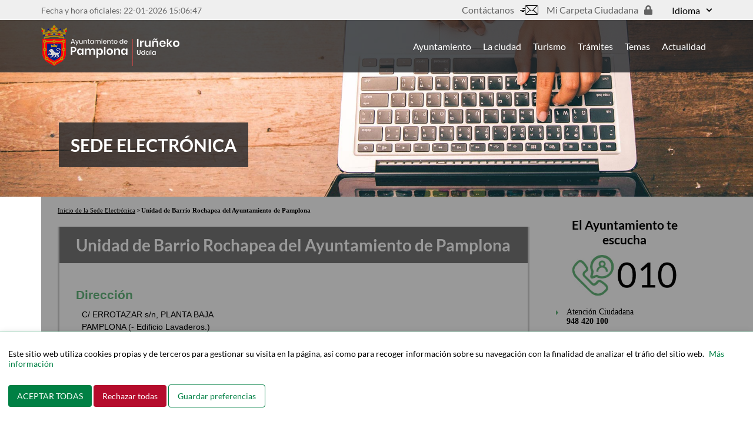

--- FILE ---
content_type: text/html; charset=utf-8
request_url: https://sedeelectronica.pamplona.es/FichaTramite.aspx?id=20-40211
body_size: 26166
content:

<!DOCTYPE html>


<html lang="es" xml:lang="es" xmlns="http://www.w3.org/1999/xhtml">

<head>



        <!-- Global site tag (gtag.js) - Google Analytics -->
	<script async src="https://www.googletagmanager.com/gtag/js?id=G-PVVXNED44Z"></script>


    <title>Sede Electrónica - Ayuntamiento de Pamplona - Unidad de Barrio Rochapea del Ayuntamiento de Pamplona</title>

    <meta charset="UTF-8" />
    <!--[if lt IE 9]>
            <script src="https://oss.maxcdn.com/libs/html5shiv/3.7.0/html5shiv.js"></script>
        <![endif]-->
    <meta name="viewport" content="width=device-width, initial-scale=1" />
    <meta name="keywords" content="Trámites, municipales, no municipales, ventanilla, ayuntamiento on line, Ayuntamiento de Pamplona" />
    <meta name="description" content="Página principal de trámites del Ayuntamiento de Pamplona" />
    <meta name="Language" content="es" />
    <meta name="Author" content="Ayuntamiento de Pamplona" />
    <meta name="Robots" content="all" />
    <script src="js/Asistente.js?ver=1.5"></script>
    <!-- Hoja de estilo para impresion -->
    <style media="print">
        @import url( estilos/carpetaCiudadano_impresion.css );
    </style>
    <!-- Hoja de estilos general -->
    <link href="estilos/SedeElectronica.css?ver=1.17" rel="stylesheet" />
    
    <link rel="stylesheet" href="https://use.fontawesome.com/releases/v5.7.1/css/all.css" integrity="sha384-fnmOCqbTlWIlj8LyTjo7mOUStjsKC4pOpQbqyi7RrhN7udi9RwhKkMHpvLbHG9Sr" crossorigin="anonymous">
    <link href="font-awesome/css/font-awesome.min.css" rel="stylesheet" />
    <link href="estilos/cookies.css?ver=2.0" rel="stylesheet" />
    <link href="estilos/clearfix.css" rel="stylesheet" />
    <link href="estilos/icomoon.css" rel="stylesheet" />
    <link href="estilos/bootstrap-grid.min.css" rel="stylesheet" />
    <link href="estilos/cssPamplona.css?ver=1.5" rel="stylesheet" />
    <link href="estilos/form-components.css?ver=2.0" rel="stylesheet" />


    <!-- Hacks y Bugs Explorer - Versiones 6 e inferiores - Windows -->
    <!--[if lte IE 6]>
			<link rel="stylesheet" href="estilos/SedeElectronica_ie6win.css" media="screen" />
		<![endif]-->
    <!--[if IE 6]>
			<link rel="stylesheet" href="estilos/ie6.css" media="screen" />
		<![endif]-->
    <!--[if IE]>
			<link rel="stylesheet" href="estilos/ie.css" media="screen" />
		<![endif]-->
    <!--[if IE 8]>
			<link rel="stylesheet" href="estilos/ie8.css" media="screen" />
		<![endif]-->
    <link type="image/x-icon" href="img/favicon.ico" rel="shortcut icon" />
    <script src="js/jscalendar/calendar.js"></script>
    <script src="js/jscalendar/lang/calendar-es.js"></script>
    <script src="js/jscalendar/calendar-setup.js"></script>
    <script src="js/form-components.js?ver=1.0" type="module"></script>
    <style media="screen">
        @import url(js/jscalendar/calendar-sede.css);
    </style>
    <script>
        var idioma=1;
			
        var sHoras=15;
        var sMinutos=06;
        var sSegundos=44;
        setTimeout("actualizarHora()",1000);
        
    </script>
    <script src="js/Buscador.js?ver=1.1"></script>
    
    <script>
        ComprobarScript();
    </script>
    
</head>
<body>
    <a href="#main-content" class="Escondido">
    Pasar al contenido principal
    </a>
    <header id="header" class="main-header" >
		<div class="topHeader" id="topHeader">
			<div class="container">
				<div class="row">
					<div class="col col-sm-12">
						<div class="region region-header-top">
                            <div id="fecha">Fecha y hora oficiales: 22-01-2026 <span id="HoraOficial">15:06:44</span></div>
                            <div class="row align-items-center">
                                <div class="col-auto">
							    <nav aria-label="Menu de Herramientas" id="block-ayuntamiento-theme-tools">

								    <ul class="menu menu--tools nav">
									    <li class="first">
										    <a href="https://www.pamplona.es/ayuntamiento/atencion-ciudadana" title="https://www.pamplona.es/ayuntamiento/atencion-ciudadana"><em class="fa icon-contactanos1" aria-hidden="true"></em> Contáctanos</a>
									    </li>
									    <li class="last">
										    <a class="carpeta-ciudadana" href="https://sedeelectronica.pamplona.es/CARPETACIUDADANA/login.aspx?Idioma=1" rel="noopener noreferrer" title="Acceso a la Carpeta Ciudadana; se abre en ventana nueva; es necesario un certificado digital."><em class="fas fa-lock" aria-hidden="true"></em> Mi Carpeta Ciudadana</a>
									    </li>
								    </ul>

							    </nav>
                                </div>
                                <div class="col-auto">
							    <section class="language-switcher-language-url block block-language block-language-blocklanguage-interface clearfix" id="block-alternadordeidioma" aria-label="Menu de Idomas" role="navigation">

								    <div class="dropdown">

									    <button class="dropdown-toggle fuente"  id="dropdownMenuButton" data-toggle="dropdown" aria-haspopup="true" aria-expanded="false" >
										    Idioma <span class="fas fa-caret-down"></span>
									    </button>

									    <ul class="dropdown-menu" aria-labelledby="dropdownMenuButton">
										    <li class="dropdown-item is-active">
											    <a href="?idioma=1" class="language-link is-active" lang="es" hreflang="es">Castellano</a>
										    </li>
										    <li class="dropdown-item ">
											    <a href="?idioma=2" class="language-link" lang="eu" hreflang="eu">Euskara</a>
										    </li>
									    </ul>

								    </div>
							    </section>
                                </div>
                            </div>
						</div>

					</div>
				</div>
			</div>
		</div>

		<div class="bottomHeader" id="bottomHeader">
			<div class="container">
				<div class="row">
					<div class="col col-sm-12">
						<div class="region region-header-bottom">
                            <div class="col">
                                <div class="row align-items-center">
                                    
                                        <a class="logo navbar-btn pull-left d-block d-lg-inline-block" href="https://www.pamplona.es/" title="Inicio" rel="home">
								            <img src="./img/logo_pamplona_600.png" alt="Logotipo del Ayuntamiento de Pamplona." />
							            </a>
                                    
							                                
                                </div>
                            </div>
							<nav id="block-ayuntamiento-theme-main-menu" aria-label="Menu principal" class="navbar navbar-expand-lg">

								<span id="responsivemenuButton" class="navbar-toggler visible-xs d-lg-none navbar-open" data-toggle="collapse" data-target="#responsivemenu" aria-controls="responsivemenu" aria-expanded="false" aria-label="Toggle navigation">
									<um class="fas fa-bars blanco"></um>
								</span>

								<div class="navbar-collapse collapse" id="responsivemenu">

									<span class="navbar-toggler visible-xs d-lg-none navbar-close" data-toggle="collapse" data-target="#responsivemenu" aria-controls="responsivemenu" aria-expanded="false" aria-label="Toggle navigation">
										<um class="fas fa-times"></um>
									</span>

									<ul class="menu menu--main nav navbar-nav">
										<li>
											<a href="https://www.pamplona.es/ayuntamiento">Ayuntamiento</a>
										</li>
										<li>
											<a href="https://www.pamplona.es/la-ciudad">La ciudad</a>
										</li>

										<li>
											<a href="https://xn--visitpamplonairua-uxb.com/">Turismo</a>
										</li>
                                        
                                            <li>
											    <a href="https://sedeelectronica.pamplona.es/inicio.aspx?idioma=1">Trámites</a>
										    </li>
										    <li>
											    <a href="https://www.pamplona.es/temas">Temas</a>
										    </li>                                        
										    <li>
											    <a href="https://www.pamplona.es/actualidad">Actualidad</a>
										    </li>
                                        
									</ul>
								</div>
							</nav>
						</div>
						
					</div>
				</div>
			</div>
		</div>

	</header>

	
    <div class="presentacion">
        <div class="container">
            <a href="https://sedeelectronica.pamplona.es/inicio.aspx?idioma=1" class="d-block titulo-sede">
                <h1>Sede Electrónica</h1>
            </a>                   
        </div>        
    </div>

    <!-- <div id="contenedor"> -->
    <div class="container">
        <!--//BLOQUE COOKIES-->
         <div id="iam-cookie-control-modal-backdrop" class=""></div>
        <div id="barraaceptacion">
            <div class="inner">
                <p>Este sitio web utiliza cookies propias y de terceros para gestionar su visita en la página, así como para recoger información sobre su navegación con la finalidad de analizar el tráfio del sitio web. <a class="info" href="informacion.aspx?idInfo=2104">Más información</a></p>              
                
                <div id="popup-buttons" >
                    <button class="agree" onclick="acceptCookies()">ACEPTAR TODAS</button>
                    <button class="reject" onclick="rejectCookies()">Rechazar todas</button>
                    <button class="config" onclick="configureCookies()">Guardar preferencias</button>
                </div>
            </div>

            <div id="cookie-settings">
                <div>
                    <h2>Configuración de cookies</h2>
                    <p>Seleccione qué tipos de cookies deseas permitir:</p>
                    <label><input type="checkbox" disabled checked> Cookies necesarias para el funcionamiento del sitio web (siempre activas)</label><br>
                    <label><input type="checkbox" id="analytics-cookies"> Cookies analíticas que ayudan a comprender como interactúan los visitantes con las páginas web reuniendo y proporcionando información de forma anónima</label><br>
                    <br>
                    <button onclick="saveCookiePreferences()">Guardar preferencias</button>
                    <button onclick="closeSettings()">Cancelar</button>
                </div>
            </div>
        </div>

        <script>
           
                const consent = getCookie('CookieSedeElectronica');
                if (consent) {
                    document.getElementById('barraaceptacion').style.display = 'none';
                    document.getElementById('iam-cookie-control-modal-backdrop').className='';
                    if (consent=='accepted')
                    {                        
                        activarGoogleApi();
                    }
                    else{
                    
                        try {
                            const parsedValue = JSON.parse(consent);
                            if (parsedValue.analytics === true) {
                                //alert('¡Consentimiento para cookies analíticas activado!');
                                activarGoogleApi();
                            }
                        } catch (e) {
                            // No es un JSON válido, no hacemos nada                           
                        }
                    
                    };
                }
                else{
                    document.getElementById('barraaceptacion').style.display = 'block';    
                    document.getElementById('iam-cookie-control-modal-backdrop').className='iam-cookie-control-modal-backdrop';
                }
          
                function setCookie(name, value, days) {
                    const expires = new Date(Date.now() + days*24*60*60*1000).toUTCString();
                    document.cookie = `${name}=${value}; expires=${expires}; path=/`;
                }

                function getCookie(name) {
                    return document.cookie.split('; ').find(row => row.startsWith(name + '='))?.split('=')[1];
                }

                function acceptCookies() {
                    setCookie('CookieSedeElectronica', 'accepted', 365);
                    document.getElementById('barraaceptacion').style.display = 'none';
                    document.getElementById('iam-cookie-control-modal-backdrop').className='';
                    activarGoogleApi();               
                
                }

                function rejectCookies() {
                    setCookie('CookieSedeElectronica', 'rejected', 365);
                    document.getElementById('barraaceptacion').style.display = 'none';
                    document.getElementById('iam-cookie-control-modal-backdrop').className='';                
                }

                function configureCookies() {
                    document.getElementById('cookie-settings').style.display = 'block';                
                }

            function closeSettings() {
                document.getElementById('cookie-settings').style.display = 'none';
            }

            function saveCookiePreferences() {
                const analytics = document.getElementById('analytics-cookies').checked;
                    
                const preferences = {
                    analytics: analytics
                };
                setCookie('CookieSedeElectronica', JSON.stringify(preferences), 365);
                closeSettings();
                document.getElementById('barraaceptacion').style.display = 'none';
                document.getElementById('iam-cookie-control-modal-backdrop').className='';
                
                if (analytics) {                    
                    activarGoogleApi();
                }                
            }

            function activarGoogleApi(){                
                window.dataLayer = window.dataLayer || [];
                function gtag(){dataLayer.push(arguments);}
                gtag('js', new Date());
                gtag('config', 'G-PVVXNED44Z');                
            }

        </script>
        <!--//FIN BLOQUE COOKIES-->

        
        <div class="clearfix"></div>
        <div id="cuerpo">
            <a id="main-content"></a>
            <div id="central">


	<div id="ColumnaIzquierda">		
		<div class="contenido">
		<ul id="breadcrumbs"><li><a href="inicio.aspx">Inicio de la Sede Electrónica</a></li><li>Unidad de Barrio Rochapea del Ayuntamiento de Pamplona</li></ul>
		<div id="Busqueda">
			<div class="contenido">
				<h1 class="pasoAsistente">Unidad de Barrio Rochapea del Ayuntamiento de Pamplona</h1><div id="ficha">
   <h2>Dirección</h2>
   <p>C/ ERROTAZAR s/n, PLANTA BAJA<br /> PAMPLONA (- Edificio Lavaderos.)
   </p>
   <h2>Teléfono</h2>
   <p>948-420778</p>
   <h2>Correo electrónico</h2>
   <p><a href="mailto:ub.rochapea@pamplona.es">ub.rochapea@pamplona.es</a></p>
   <h2>Horario</h2>
   <p>Atención al público de lunes a viernes de 08:30 h. a 14:30 h. previa solicitud de cita para estar con el trabajador social.</p>
   <h2>Información relacionada</h2>
   <ul>
      <li><a href="FichaTramite.aspx?id=20-54585">Apartamentos Arga para personas mayores del Ayuntamiento de Pamplona </a></li>
      <li><a href="FichaTramite.aspx?id=20-40217">Programas específicos de Servicios Sociales del Ayuntamiento de Pamplona </a></li>
      <li><a href="FichaTramite.aspx?id=20-69533">Centro de Coordinación y Gestión de Atención Primaria del Ayuntamiento de Pamplona </a></li>
      <li><a href="FichaTramite.aspx?id=174708TA">Solicitud de informe de servicios sociales para arraigo </a></li>
      <li><a href="FichaTramite.aspx?id=20-51856">Solicitud de informe de servicios sociales para reagrupación familiar de inmigrantes </a></li>
      <li><a href="FichaTramite.aspx?id=173976EN">Equipo de Incorporación Sociolaboral (EISOL) </a></li>
      <li><a href="FichaTramite.aspx?id=148869EN">Apartamentos Milagrosa para personas mayores del Ayuntamiento de Pamplona </a></li>
      <li><a href="FichaTramite.aspx?id=20-40184">Área de Acción Social - Servicios Sociales del Ayuntamiento de Pamplona </a></li>
      <li><a href="FichaTramite.aspx?id=75010EN">Apartamentos Casco Antiguo para personas mayores del Ayuntamiento de Pamplona </a></li>
      <li><a href="FichaTramite.aspx?id=20-68240">Apartamentos Iturrama para personas mayores del Ayuntamiento de Pamplona </a></li>
      <li><a href="FichaTramite.aspx?id=20-40220">Apartamentos Txoko Berri para personas mayores del Ayuntamiento de Pamplona </a></li>
      <li><a href="FichaTramite.aspx?id=20-39245">Centro Convive de Caja Navarra Leyre </a></li>
      <li><a href="FichaTramite.aspx?id=20-39243">Centro Convive de Caja Navarra Oskía </a></li>
      <li><a href="FichaTramite.aspx?id=20-50524">Criterios para la derivación de personas que precisan atención de los Servicios Sociales del Ayuntamiento de Pamplona </a></li>
      <li><a href="FichaTramite.aspx?id=20-38085">Empleo Social Protegido del Ayuntamiento de Pamplona </a></li>
      <li><a href="FichaTramite.aspx?id=20-40216">Servicio de Atención Domiciliaria (SAD) del Ayuntamiento de Pamplona </a></li>
      <li><a href="FichaTramite.aspx?id=20-36913">Servicio Municipal de Atención a las Mujeres del Ayuntamiento de Pamplona ( SMAM ) </a></li>
      <li><a href="FichaTramite.aspx?id=20-40683">Equipo de Atención a la Infancia en Dificultad Social (EAIA) </a></li>
   </ul>
</div>
                
                  <div class="plazo">
                        
				    </div>
                
				<div class="clearfix"></div>				
			</div>
		</div>
	</div>
</div>
	<div id="ColumnaDerecha">
		<div class="contenido">
		    <div id="atencion010">
			    <h2 class="teescucha">El Ayuntamiento te escucha</h2>
			    <a class="mb-4 d-block" href="https://www.pamplona.es/ayuntamiento/atencion-ciudadana"><img class="img-fluid img010" src="img/010_4.jpg" alt="Servicio de atención telefónica 010"/></a>
			    <div class="conFlecha">
				    <p><a href="https://www.pamplona.es/ayuntamiento/atencion-ciudadana">Atención Ciudadana</a><br/><strong class="verde"><a href="tel:+34948420100">948 420 100</a></strong></p>
				    <p><a href="Informacion.aspx?idInfo=1400&amp;cm=N">Buzón de sugerencias o quejas</a></p>
			    </div>
		    </div>
		</div>	
	</div>

    </div>
			</div>
		</div>

<footer class="footer mt-5" role="contentinfo">
        <a href="#main-content" class="Escondido">
    Pasar al contenido principal
    </a>
		<div id="footer-top" class="footer-top">
            <div class="container">
                <div id="cuerpo-pie"><div class="col-pie"><h3>Trámites destacados</h3><ul class="enlaces-pie"><li><a href="Temas.aspx?tema=1&amp;idioma=1">Licitaciones, concursos y convocatorias</a></li><li><a href="Temas.aspx?tema=2&amp;idioma=1">Convocatorias de Empleo Público</a></li><li><a href="https://sedeelectronica.pamplona.es/recibos/caratula1.aspx?idioma=1">Pagos online</a></li><li><a href="Temas.aspx?tema=3&amp;idioma=1">Servicios para empresas</a></li><li><a href="FichaTramite.aspx?id=TR5000001&amp;idioma=1">Factura electrónica y códigos DIR3</a></li></ul></div><div class="col-pie"><h3>OTROS ASUNTOS DE INTERÉS</h3><ul class="enlaces-pie"><li><a href="https://www.pamplona.es/ayuntamiento/cartas-de-servicios">Carta de servicios</a></li><li><a href="DetalleGenerico.aspx?tram=373&amp;sec=1&amp;idioma=1">Comprobación de documentos electrónicos mediante código seguro de verificación</a></li><li><a href="Temas.aspx?tema=4&amp;idioma=1">Solicitud de volantes y certificados</a></li><li><a href="tablonedictos.aspx?org=A&amp;pagina=0&amp;orden=&amp;dir=">Tablón de edictos electrónico</a></li><li><a href="Informacion.aspx?idInfo=2102&amp;idioma=1">Mesas de contratación</a></li></ul></div><div class="col-pie"><h3>Normativa</h3><ul class="enlaces-pie"><li><a href="https://www.pamplona.es/ayuntamiento/normativa">Normativa municipal</a></li><li><a href="informacion.aspx?idInfo=1389&amp;idioma=1">Ordenanza reguladora de la Administración Electrónica</a></li></ul></div><div class="col-pie"><h3>REGISTRO ELECTRÓNICO</h3><ul class="enlaces-pie"><li><a href="Informacion.aspx?idInfo=1385&amp;cm=N&amp;idioma=1">Información sobre el Registro Electrónico</a></li><li><a href="Informacion.aspx?idInfo=1388&amp;cm=N&amp;idioma=1">Calendario laboral y días inhábiles</a></li><li><a href="https://sedeelectronica.pamplona.es/verdocumento/verdocumento.aspx?iddoc=1420504">Descargar instancia general (pdf, 39kb)</a></li><li><a href="../CarpetaCiudadana/envioregistro.aspx?idioma=1"><i class="fa fa-lock"></i>Registro electrónico</a></li><li><a href="BuscadorTramites.aspx?cat=4&amp;subcat=2&amp;enlace=&amp;pagina=0&amp;idioma=1">Trámites con envío a Registro Electrónico</a></li></ul></div><div class="col-pie"><h3>ACERCA DE LA SEDE</h3><ul class="enlaces-pie"><li><a href="informacion.aspx?idInfo=1390&amp;idioma=1">Ver certificado de Sede</a></li><li><a href="informacion.aspx?idInfo=1391&amp;idioma=1">Sistemas de firma electrónica admitidos</a></li><li><a href="Informacion.aspx?idInfo=1395&amp;idioma=1">Normas de acceso a la Carpeta Ciudadana</a></li></ul></div></div>
                
            <script>
    
					window.addEventListener('mouseover', initLandbot, { once: true });
    
					window.addEventListener('touchstart', initLandbot, { once: true });

    
					function reStylingChatBot (element) 
					{
        
						element.style.right = "3em"
;        
						element.style.bottom = "3em";
					}

    
					var myLandbot;
    
					function initLandbot() 
					{
        
						if (!myLandbot) {
            
							var s = document.createElement('script');
							s.type = 'text/javascript';s.async = true;
            
							s.addEventListener('load', function() 
							{
                
								var myLandbot = new Landbot.Livechat({
                             
								    configUrl: 'https://storage.googleapis.com/landbot.pro/v3/H-1461415-YW626QVHRJAE3B56/index.json',
                             

                });

						            });
            
								s.src = 'https://cdn.landbot.io/landbot-3/landbot-3.0.0.js';

                    var x = document.getElementsByTagName('script')[0];

                    x.parentNode.insertBefore(s, x);
            
								let checkInterval = setInterval(() => {
     
									var element = document.getElementsByClassName('LandbotLivechat')[0];

                    if (element) {
                    
										clearInterval(checkInterval);
                    
										this.reStylingChatBot(element);
                
										}
            
									}, 100);
        
								}
    
							}

				</script>
                
            </div>
		</div>
    
		<div id="footer-bottom" class="footer-bottom">
            <div class="container">
				<div class="row">

					<div class="col col-12 col-md-3 footer-bottom-branding">
						<div class="region region-footer-branding">
							<a class="logo navbar-btn pull-left" href="https://www.pamplona.es" title="Inicio" rel="home">
								<img src="./img/logo_pamplona_600.png" alt="Inicio">
							</a>
						</div>
    				</div>

					<div class="col col-12 col-md-5 footer-bottom-center">
						<ul>
                                        <li class="address">Ayuntamiento de Pamplona. Plaza Consistorial, <abbr title="Sin número">s/n</abbr> 31001 - Pamplona (Navarra)</li>
							<li class="phone"><a href="tel:+34948420100" target="_blank">948 420 100</a></li>
							<li class="mail"><a href="mailto:pamplona@pamplona.es" target="_blank">pamplona@pamplona.es</a></li>
						</ul>
					</div>

					<div class="col col-12 col-md-2 footer-bottom-right">
						<div class="region region-footer-bottom">
							<nav aria-label="Navegacion de Footer" id="block-ayuntamiento-theme-footer">

                                <ul class="menu menu--footer nav">
									<li>
										<a href="informacion.aspx?idInfo=1396&amp;cm=N">Aviso legal</a>
									</li>
                                    <li>
										<a href="informacion.aspx?idInfo=2106&amp;cm=N">Accesibilidad</a>
									</li>
                                    <li>
										<a href="https://sedeelectronica.pamplona.es/informacion.aspx?idInfo=2104&idioma=1">Política de cookies</a>
									</li>
                                    <li>
										<a href="https://www.pamplona.es/politica-de-privacidad">Política de privacidad</a>
									</li>
									<li>
										<a href="MapaSede.aspx">Mapa de la Sede</a>
									</li>
                                    <li>
										<a href="https://sedeelectronica.pamplona.es/informacion.aspx?idInfo=1394&amp;cm=N&amp;Idioma=1">Ayuda</a>
									</li>
								</ul>
							</nav>
						</div>
					</div>
                    <div class="col col-12 col-md-2 footer-bottom-branding">
						<div class="region region-footer-branding">
							<a class="logo navbar-btn pull-left small" href="https://sedeelectronica.pamplona.es/verdocumento/verdocumento.aspx?iddoc=1427540" title="Certificación de conformidad con el ENS (pdf, 304 Kb)">
								<img src="./img/distintivo_ens_certificacion_MEDIA_RD311-2022.png" alt="Distintivo ENS (Esquema Nacional de Seguridad) %>">
                                <img src="./img/ES_Financiado_por_la_union_Europea_WHITE_Outline.png" alt="Logo fondo Unión Europea (NextGeneration) %>">
							</a>                            
						</div>
    				</div>
				</div>
			</div>
		</div>
    
	</footer>
    <script type="text/javascript" src="js/webPamplona.js"></script>       
<!--pie-->


	
</body>			
</html>	
	




--- FILE ---
content_type: text/css
request_url: https://sedeelectronica.pamplona.es/estilos/clearfix.css
body_size: 283
content:
.clearfix{
	clear:both;
}
.clearfix:after {
content: "."; 
display: block; 
height: 0; 
clear: both; 
visibility: hidden;
}
.clearfix {display: inline-table;}
/* Hides from IE-mac \*/
* html .clearfix {height: 1%;}
.clearfix {display: block;}
/* End hide from IE-mac */

--- FILE ---
content_type: application/javascript
request_url: https://sedeelectronica.pamplona.es/js/Asistente.js?ver=1.5
body_size: 30251
content:
//FUNCION QUE MANDA Y RECIBE DATOS DEL SERVER
function evento(id_padre, id_evento, pos_fila) {
    var parametros = new FormData();
    var dato, tipo, parametrosString;
    var elemento = document.getElementById(id_padre);
    OcultarSeccion("cuerpo");

    if (!!elemento) {
        if (elemento.tagName.toLowerCase() == "input") {
            tipo = elemento.type;

            if (tipo == "text" || tipo == "number" || tipo == "range" || tipo == "time" || tipo == "date" || tipo == "hidden") { //EVENTO EJECUTADO POR UN TEXTBOX, UN NUMBER, UN SLIDER, UNA HORA O UNA FECHA
                if (elemento.value == "") {
                    parametros.append("new_value", "null");
                } else {
                    parametros.append("new_value", elemento.value);
                }
                parametros.append("event_id", id_evento);

            } else if (tipo == "radio") { //EVENTO EJECUTADO POR UNA OPCION DE UNA LISTA DE OPCIONES
                if (elemento.checked == true) {
                    parametros.append("new_value", elemento.value);
                    parametros.append("event_id", id_evento);
                }

            } else if (tipo == "checkbox") { //EVENTO EJECUTADO POR UN CHECKBOX
                if (elemento.checked == true) {
                    parametros.append("new_value", elemento.value);
                } else {
                    parametros.append("new_value", "null");
                }
                parametros.append("event_id", id_evento);

            } else if (tipo == "button") { //EVENTO EJECUTADO POR UN BOTON
                dato = obtenerDatosGrupoCampos(id_padre);
                var hijos_de_campos = dato.getElementsByTagName("CAMPOS")[0].childNodes;
                var valor, id;
                for (var i = 0; i < hijos_de_campos.length; i++) {
                    valor = hijos_de_campos[i].getAttribute("valor");
                    id = hijos_de_campos[i].getAttribute("id");
                    if (!!document.getElementById(id) == false) {
                        id = id.concat("_1");
                    }
                }
                parametros.append("xml_datos_grupo", btoa(new XMLSerializer().serializeToString(dato)));
                parametros.append("event_id", id_evento);
            }
        } else if (elemento.tagName.toLowerCase() == "textarea") { //EVENTO EJECUTADO POR UN TEXTAREA
            if (elemento.value == "") {
                parametros.append("new_value", "null");
            } else {
                parametros.append("new_value", elemento.value);
            }
            parametros.append("event_id", id_evento);

        } else if (elemento.tagName.toLowerCase() == "select") { //EVENTO EJECUTADO POR UNA OPCION DE UN COMBO
            if (elemento.options[elemento.selectedIndex].value != '') {
                parametros.append("new_value", elemento.options[elemento.selectedIndex].value);
                parametros.append("event_id", id_evento);
            } else {
                DesocultarSeccion();
            }

        } else if (elemento.tagName.toLowerCase() == "td") { //EVENTO EJECUTADO POR UN ELEMENTO DE UNA TABLA
            if (pos_fila != 0) {
                parametros.append("pos_fila", pos_fila);
                parametros.append("event_id", id_evento);
            }
        }
    }

    parametrosString = new URLSearchParams(parametros).toString();
    const xhttp = new XMLHttpRequest();
    xhttp.onload = function () {
        obtenerRespuestaServidor(this.responseText);
	elemento.focus();
    }
    if (parametrosString != "") {
        xhttp.open("POST", "detallegenerico.aspx", true);
        xhttp.setRequestHeader("Content-type", "application/x-www-form-urlencoded");
        xhttp.send(parametrosString);
    }
}

//HACER XML CON LOS DATOS DE UN GRUPO
function obtenerDatosGrupoCampos(boton_evento) {
	var id_grupo_campos = document.getElementById(boton_evento).parentNode.id;
	var grupo_campos = document.getElementById(id_grupo_campos);
	var hijos_del_grupo = grupo_campos.querySelectorAll("input, select, textarea");
	var XMLdoc = document.implementation.createDocument("", "", null);
	var campos = XMLdoc.createElement("CAMPOS");
	var campo, radios_mismo_patron, valor, hijos_de_campos, existe_elemento;
	for (var i = 0; i < hijos_del_grupo.length; i++) {
		//SI EL ELEMENTO ES UN RADIO
		if (hijos_del_grupo[i].type == "radio") {
			//Comprobamos si el elemento ya ha sido a�adido al xml de datos
			hijos_de_campos = campos.childNodes;
			existe_elemento = false;
			for (var k = 0; k < hijos_de_campos.length; k++) {
				if (hijos_de_campos[k].getAttribute("id") == hijos_del_grupo[i].id.substring(0, hijos_del_grupo[i].id.length - 2)) {
					existe_elemento = true;
				}
			}
			if (existe_elemento == false) { //Si elemento aun no existe en el xml de datos...
				valor = "";
				radios_mismo_patron = document.querySelectorAll('input[id^="' + hijos_del_grupo[i].id.substring(0, hijos_del_grupo[i].id.length - 1) + '"]'); //Obtengo todos los radios que comienzan igual
				for (var j = 0; j < radios_mismo_patron.length; j++) { // Para cada radio que comienza igual
					if (radios_mismo_patron[j].checked == true) { // Si esta checked...
						valor = radios_mismo_patron[j].value; // Guardo su valor
					}
				}
				campo = crearNodo(XMLdoc, hijos_del_grupo[i].id.substring(0, hijos_del_grupo[i].id.length - 2), valor);
			}
		} else {
			campo = crearNodo(XMLdoc, hijos_del_grupo[i].id, hijos_del_grupo[i].value);
		}
		if (campo != null) {
			campos.appendChild(campo);
		}
	}
	XMLdoc.appendChild(campos);
	return XMLdoc;
}

function crearNodo(XMLdoc, id, value) {
	var campo;
	campo = XMLdoc.createElement("CAMPO");
	campo.setAttribute("id", id);
	campo.setAttribute("valor", value);
	return campo;
}

//OBTENER Y TRATAR LOS VALORES QUE LLEGAN DESDE EL SERVIDOR
function obtenerRespuestaServidor(respuesta) {
    var id, scripts;
    var parser = new DOMParser();
    var responseDoc = parser.parseFromString(respuesta, "text/xml");
    if (responseDoc.getElementsByTagName("ERROR")[0] != null) {
        DesocultarSeccion();
        OcultarSeccionMensajeError("cuerpo");
    } else {
        var hijos_asignacion_existentes = responseDoc.getElementsByTagName("ASIGNACION_EXISTENTES").item(0).childNodes;
        if (hijos_asignacion_existentes != null && hijos_asignacion_existentes.length > 0) {
            for (var i = 0; i < hijos_asignacion_existentes.length; i++) {
                id = hijos_asignacion_existentes[i].id;
                document.getElementById(id).innerHTML = responseDoc.getElementById(id).innerHTML;
                scripts = document.getElementById(id).getElementsByTagName("script");
                for (var j = 0; j < scripts.length; j++) {
                    var padre_del_script = scripts[j].parentElement;
                    var nuevo_script = document.createElement("script");
                    nuevo_script.text = scripts[j].text;
                    padre_del_script.replaceChild(nuevo_script, scripts[j]);
                }
                var divsWithDataConfig = document.getElementById(id).querySelectorAll('div[data-config]');
                divsWithDataConfig.forEach(function(div) {
                    var dataId = div.getAttribute('data-id');
                    if (dataId) {
                        renderComponentById(dataId);
                    }
                });
            }
        }
        var hijos_asignacion_NO_existentes = responseDoc.getElementsByTagName("ASIGNACION_NO_EXISTENTES").item(0).childNodes;
        if (hijos_asignacion_NO_existentes != null && hijos_asignacion_NO_existentes.length > 0) {
            for (var k = 0; k < hijos_asignacion_NO_existentes.length; k++) {
                id = hijos_asignacion_NO_existentes[k].getAttribute("html_id");
                if (id !== null) {
                    document.getElementById(id).remove();
                }
            }
        }
        DesocultarSeccion();
    }
}

//REPORTAR VALIDACION DE UN GRUPO DE CAMPOS
function reportValidityGrupo(boton_evento) {
    var id_grupo_campos = document.getElementById(boton_evento).parentNode.id;
    var grupo_campos = document.getElementById(id_grupo_campos);
    var hijos_del_grupo = grupo_campos.querySelectorAll("input, select, textarea");
    var todos_validados = true;
    for (var i = 0; i < hijos_del_grupo.length; i++) {
        if (hijos_del_grupo[i].reportValidity() == false) {
            return false;
        }
    }
    return true;
}

//CERRAR VENTANA
function cerrar(){
	window.close();
}

//ENVIOS XMLHTTPREQUEST
var http = getHTTPObject();
var enviando=false;
var enviandoScript=false;

function CargarDatos(url,params){
	if (!enviando){
		document.body.style.cursor = 'wait';
		http.open("POST", url, true);
		http.onreadystatechange = handleHttpResponse;
		http.setRequestHeader("Content-type", "application/x-www-form-urlencoded");
		http.setRequestHeader("Content-length", params.length);
		enviando=true;
		http.send(params);
		return false;
	}
}

function handleHttpResponse() { 
	if (http.readyState == 4) { 
		if (http.status == 200) { 
			if (http.responseText!=""){
				if (http.responseXML==undefined){
					redireccionar("PaginaError.aspx");
				}else{
					var Resultado=http.responseXML.getElementsByTagName("RESULT")[0];	
					if (Resultado==null)
					{
						if (http.responseXML.getElementsByTagName("parsererror").length>0)
						{
							alert("Xml de respuesta mal formado");
						}
						redireccionar("PaginaError.aspx");
					}else{
						var tipo=Resultado.attributes.getNamedItem("tipe").value;
						if (tipo=="url"){
							if (Resultado.text){
								redireccionar(Resultado.text);
							}else{
								redireccionar(Resultado.textContent);
							}
						}else if (tipo=="div"){
							var capas=Resultado.getElementsByTagName("DIV");
							var cont=capas.length;
							var i=0;
							for (i=0;i<cont;i++){
								var contenedor=capas[i].attributes.getNamedItem("id").value;
								if (capas[i].text){
									document.getElementById(contenedor).innerHTML = capas[i].text;
								}else{
									document.getElementById(contenedor).innerHTML = capas[i].textContent;
								}
							}
						}else{
							alert("Tipo contenedor incorrecto: " + tipo);
						}
					}
				}
			}
		}else if (http.status==301 || http.status==302 || http.status==303 || http.status==307){
			redireccionar("PaginaError.aspx");
		}
		if (document.body!=null){
			document.body.style.cursor = 'default';
		}
		enviando=false;
	}
}

function getHTTPObject() {
	var xmlhttp;
	if (window.XMLHttpRequest)
	{
		//El explorador implementa el interfaz de forma nativa
		xmlhttp = new XMLHttpRequest();
		if (xmlhttp==null)
		{
			xmlhttp = new ActiveXObject("Microsoft.XMLHTTP"); 
		}
	} 
	else if (window.ActiveXObject)
	{
		xmlhttp = new ActiveXObject("Microsoft.XMLHTTP"); 
	}
	return xmlhttp;
}

function CargarFichero(url){
	document.body.style.cursor = 'wait';
	if (url.indexOf("?") >0){
		url += "&CargarFichero=S";
	}else{
		url += "?CargarFichero=S";
	}
	redireccionar(url);
	//close();
	//cerrar();
}

function handleHttpResponseFichero() { 
	if (http.readyState == 4) { 
		if (http.status == 200) { 
			if (http.responseText){
				if (http.responseXML!=undefined){
					var Resultado=http.responseXML.getElementsByTagName("RESULT")[0];	
					if (Resultado==null)
					{
						if (http.responseXML.getElementsByTagName("parsererror").length>0)
						{
							redireccionar("PaginaError.aspx");
						}
					}else{
						var tipo=Resultado.attributes.getNamedItem("tipe").value;
						if (tipo=="url"){
							if (Resultado.text){
								redireccionar(Resultado.text);
							}else{
								redireccionar(Resultado.textContent);
							}
							if (document.getElementById("paracerrar")){
								if (idioma==2)
								{
									document.getElementById("paracerrar").innerHTML="<div class='flotanteInt'><div>Artxiboa behera kargatzen.</div><div>Prozesu honek luze jo dezake, nolakoak diren fitxategiaren tamaina eta Interneteko konexioaren abiadura.</div><div>Ohar garrantzitsua: Deskarga amaitu ondoren, itxi leiho hau.</div><div><img src='img/tramites/loading.gif'/></div></div>";
								}else{
									document.getElementById("paracerrar").innerHTML="<div class='flotanteInt'><div>Descargando archivo.</div><div>Este proceso puede llevar un tiempo m&aacute;s o menos largo en funci&oacute;n del tama&ntilde;o del archivo y la velocidad de su conexi&oacute;n a internet.</div><div>Importante: Una vez finalizada la descarga cierre esta ventana.</div><div><img src='img/tramites/loading.gif'/></div></div>";
								}
							}
						}else if (tipo=="div"){
							var capas=Resultado.getElementsByTagName("DIV");
							var cont=capas.length;
							var i=0;
							for (i=0;i<cont;i++){
								var contenedor=capas[i].attributes.getNamedItem("id").value;
								if (capas[i].text){
									document.getElementById(contenedor).innerHTML = capas[i].text;
								}else{
									document.getElementById(contenedor).innerHTML = capas[i].textContent;
								}
							}
						}else{
							alert("Tipo contenedor incorrecto: " + tipo);
							redireccionar("PaginaErroraspx");
						}
					}
				}else{
					redireccionar("PaginaError.aspx");
				}
			}else{
				redireccionar("PaginaError.aspx");
			}
		}else{
			redireccionar("PaginaError.aspx");
		}
		if (document.body!=null){
			document.body.style.cursor = 'default';
		}
	}
}

function ComprobarCookies(){
	if (!enviando){
		http.open("POST", "ComprobarCookies.aspx", true);
		http.onreadystatechange = handleHttpResponseCookies;
		http.setRequestHeader("Content-type", "application/x-www-form-urlencoded");
		enviando=true;
		http.send("JS=S");
		mensaje="Comprobando Cookies...";
		var flotante = document.createElement ("div");
		flotante.setAttribute("id","Flotante");
		if (flotante.attributes.getNamedItem("class"))
		{
			flotante.attributes.getNamedItem("class").value="flotante";
		}else{
			flotante.setAttribute('class','flotante');
		}
		var flotanteInt = document.createElement ("div");
		if (flotanteInt.attributes.getNamedItem("class"))
		{
			flotanteInt.attributes.getNamedItem("class").value="flotanteInt";
		}else{
			flotanteInt.setAttribute('class','flotanteInt');
		}
		if(idioma==2)
		{
			flotanteInt.innerHTML ="<div>" + mensaje + "</div><div>Itxaron, mesedez</div><div><img src='img/tramites/loading.gif' alt='" + mensaje + "'/></div>";
		}else{
			flotanteInt.innerHTML ="<div>" + mensaje + "</div><div>Por favor, espere</div><div><img src='img/tramites/loading.gif' alt='" + mensaje + "'/></div>";
		}
		
		flotante.appendChild(flotanteInt);
		document.getElementById("ColumnaIzquierda").appendChild(flotante);
		return false;
	}
}

function handleHttpResponseCookies() { 
	if (http.readyState == 4) { 
		if (http.status == 200) { 
			if (http.responseText){
				if (http.responseXML!=undefined){
					var Resultado=http.responseXML.getElementsByTagName("RESULT")[0];	
					if (Resultado==null)
					{
						if (http.responseXML.getElementsByTagName("parsererror").length>0)
						{
							redireccionar("PaginaError.aspx");
						}
					}else{
						var tipo=Resultado.attributes.getNamedItem("tipe").value;
						if (tipo=="dato"){
							var campo=Resultado.attributes.getNamedItem("id").value;
							var valor=Resultado.attributes.getNamedItem("valor").value;
							if (campo=="ConCookies" && valor=="S")
							{
								document.getElementById("Flotante").style.visibility = "hidden";
								//Tiene habilitadas las cookies
							}else{
								redireccionar("ComprobarCookies.aspx");
							}
						}else{
							alert("Tipo contenedor incorrecto: " + tipo);
							redireccionar("PaginaErroraspx");
						}
					}
				}else{
					redireccionar("PaginaError.aspx");
				}
			}else{
				redireccionar("PaginaError.aspx");
			}
		}else{
			redireccionar("PaginaError.aspx");
		}
		if (document.body!=null){
			document.body.style.cursor = 'default';
		}
	}
}

function ComprobarScript(){
	if (!enviandoScript){
		http.open("GET", "ComprobarCookies.aspx?JS=C", true);
		enviandoScript=true;
		http.send();
		return false;
	}
}

function redireccionar(destino){
	var Link = document.createElement ("a");
	if (typeof(Link.click) == 'undefined'){
		location.href = destino; // sends referrer in FF, not in IE
	}else{
		Link.href = destino;
		document.body.appendChild(Link);
		Link.click(); // click() method defined in IE only
	}
}

//BLOQUEO DE CONTROLES
function OcultarSeccion(id,mensaje){
	//deshabilitarControl(document.getElementById(id));
	document.getElementById("fieldset_id").disabled = true;
	if (mensaje==undefined || mensaje==""){
		if (idioma==2){
			mensaje="Kargatzen ari da...";
		}else{
			mensaje="Cargando...";
		}
	}
	var flotante = document.createElement ("div");
	if (flotante.attributes.getNamedItem("class")){
		flotante.attributes.getNamedItem("class").value="flotante";
	}else{
		flotante.setAttribute('class','flotante');
	}
	var flotanteInt = document.createElement ("div");
	if (flotanteInt.attributes.getNamedItem("class")){
		flotanteInt.attributes.getNamedItem("class").value="flotanteInt";
	}else{
		flotanteInt.setAttribute('class','flotanteInt');
	}
	if(idioma==2){
		flotanteInt.innerHTML ="<div>" + mensaje + "</div><div>Itxaron, mesedez</div><div><img src='img/tramites/loading.gif' alt='" + mensaje + "'/></div>";
	}else{
		flotanteInt.innerHTML ="<div>" + mensaje + "</div><div>Por favor, espere</div><div><img src='img/tramites/loading.gif' alt='" + mensaje + "'/></div>";
	}
	flotante.appendChild(flotanteInt);
	document.getElementById(id).appendChild(flotante);
}

function OcultarBoton(id,mostrar){	
	return OcultarBotonIdioma(id,mostrar,1);
}

function OcultarBotonIdioma(id,mostrar,idioma){	
	document.body.cursor = 'wait';
	if (document.getElementById(id)){
		if (document.getElementById(id).getElementsByTagName("INPUT").length>0){
			document.getElementById(id).getElementsByTagName("INPUT")[0].form.submit();
			document.getElementById(id).getElementsByTagName("INPUT")[0].disabled=true;
		}else{
			if (document.getElementById(id).getElementsByTagName("A").length>0){
				redireccionar(document.getElementById(id).getElementsByTagName("A")[0]);
			}else{
				return true;
			}
		}
		deshabilitarControl(document.getElementById("cuerpo"));
		if (document.getElementsByTagName("FORM").length>0){
			var flotante = document.createElement ("div");
			if (flotante.attributes.getNamedItem("class"))
			{
				flotante.attributes.getNamedItem("class").value="flotante";
			}else{
				flotante.setAttribute('class','flotante')
			}
			var flotanteInt = document.createElement ("div");
			if (flotanteInt.attributes.getNamedItem("class"))
			{
				flotanteInt.attributes.getNamedItem("class").value="flotanteInt";
			}else{
				flotanteInt.setAttribute('class','flotanteInt');
			}
			if (idioma==2)
			{
				flotanteInt.innerHTML = "<div>" + mostrar + "</div><div>Itxaron, mesedez.</div><div><img src='img/tramites/loading.gif' alt='" + mostrar + "'/></div>";
			}else{
				flotanteInt.innerHTML = "<div>" + mostrar + "</div><div>Por favor, espere</div><div><img src='img/tramites/loading.gif' alt='" + mostrar + "'/></div>";
			}
			flotante.appendChild(flotanteInt);
			document.getElementsByTagName("FORM")[0].appendChild(flotante);
		}
		return false;
	}
	return true;
}

function deshabilitarControl(control){
	if (control.style){
		control.style.color="#aaaaaa";
	}
	if (control.childNodes.length>0){
		var controles=control.childNodes;
		var i=0;
		for (i=0;i<controles.length;i++){
			deshabilitarControl(controles[i]);
		}
	}
}

function DesocultarSeccion() {
	var flotante = document.querySelectorAll('.flotante');
	for (var el of flotante) {
		el.parentNode.removeChild(el);
	}
	document.getElementById("fieldset_id").disabled = false;
}

function falso(){
	return false;
}

//ACTUALIZACION DE HORA OFICIAL
function actualizarHora(){
	sSegundos +=1;
	if (sSegundos==60){
		sSegundos=0;
		sMinutos +=1;
		if (sMinutos==60){
			sMinutos=0;
			sHoras +=1;
			if (sHoras==24){
				sHoras=0;
			}
		}
	}
	if (document.getElementById("HoraOficial"))
	{
		document.getElementById("HoraOficial").innerHTML=("0" + sHoras).substr(("0" + sHoras).length -2,2) + ":" + ("0" + sMinutos).substr(("0" + sMinutos).length -2,2)+ ":" + ("0" + sSegundos).substr(("0" + sSegundos).length -2,2);
	}
	setTimeout("actualizarHora()",1000);
}

//MOSTRAR OCULTAR HIJOS DE UN ARBOL
function mostrarHijos(control){
	if (control.childNodes[0].src.indexOf("nodoAbierto.jpg")==-1){
		control.childNodes[0].src="img/tramites/nodoAbierto.jpg";
	}else{
		control.childNodes[0].src="img/tramites/nodoCerrado.jpg";
	}
	var controles=control.parentNode.childNodes;
	var i=0;
	for (i=0;i<controles.length;i++){
		if (controles[i].nodeName=="UL"){
			if (controles[i].style.display=="block"){
				controles[i].style.display="none";
			}else{
				controles[i].style.display="block";
			}
		}
	}
	return false;
}

//CONTROL CALENDARIO
function fechaSel(cal,date){
	var p = cal.params;
	var update = (cal.dateClicked || p.electric);
	if (update) {
		document.getElementById(p.button.id.substring(3) + "dia").value=cal.date.getDate();
		document.getElementById(p.button.id.substring(3) + "mes").value=cal.date.getMonth()+1;
		document.getElementById(p.button.id.substring(3) + "anio").value=cal.date.getFullYear();
	}
	if (update && p.singleClick && cal.dateClicked)
		cal.callCloseHandler();
}

//GESTION DE OBLIGATORIOS
var obligatorios=new Array();
var numObliga=0;

function ObligatorioAdd(campo, descripcion, tipo){
	var campoObli = new Array(3);
	campoObli[0]=campo;
	campoObli[1]=descripcion;
	campoObli[2]=tipo;
	obligatorios[numObliga]=campoObli;
	numObliga +=1;
}

function validarObligatorios(idioma){
	var mensaje="";
	//Campos obligatorios
	for (i=0;i<numObliga;i++)
	{
		if (document.getElementById(obligatorios[i][0])!=null || obligatorios[i][2]!=null)
		{
			switch (obligatorios[i][2])
			{
				case "FECHA":
					if (document.getElementById(obligatorios[i][0] + 'dia').value=="0" || document.getElementById(obligatorios[i][0] + 'mes').value=="0" || document.getElementById(obligatorios[i][0] + 'anio').value=="0")
					{
						document.getElementById(obligatorios[i][0] + 'dia').attributes.getNamedItem("class").value +=" error";
						document.getElementById(obligatorios[i][0] + 'mes').attributes.getNamedItem("class").value +=" error";
						document.getElementById(obligatorios[i][0] + 'anio').attributes.getNamedItem("class").value +=" error";
						if (idioma==2)
						{
							mensaje += "'" + obligatorios[i][1] + "' eremua nahitaez bete behar da.\n";
						}else{
							mensaje += "El campo '" + obligatorios[i][1] + "' es obligatorio.\n";
						}
					}else{
						var clase=document.getElementById(obligatorios[i][0] + 'dia').attributes.getNamedItem("class").value;
						clase = clase.replace("error","");
						document.getElementById(obligatorios[i][0] + 'dia').attributes.getNamedItem("class").value=clase;
						clase=document.getElementById(obligatorios[i][0] + 'mes').attributes.getNamedItem("class").value;
						clase = clase.replace("error","");
						document.getElementById(obligatorios[i][0] + 'mes').attributes.getNamedItem("class").value=clase;
						clase=document.getElementById(obligatorios[i][0] + 'anio').attributes.getNamedItem("class").value;
						clase = clase.replace("error","");
						document.getElementById(obligatorios[i][0] + 'anio').attributes.getNamedItem("class").value=clase;
					}
					break;
				case "CHECK":
					if (document.getElementById(obligatorios[i][0]).checked==false)
					{
						if (document.getElementById(obligatorios[i][0]).parentNode.attributes.getNamedItem("class")==null)
						{
							document.getElementById(obligatorios[i][0]).parentNode.setAttribute("class","error checkbox");
						}else{
							document.getElementById(obligatorios[i][0]).parentNode.attributes.getNamedItem("class").value +=" error checkbox";
						}
						if (idioma==2)
						{
							mensaje += "Jarraitu ahal izateko, '" + obligatorios[i][1].substr(0,20) + "...' testuari dagokion laukia markatu behar duzu.\n";
						}else{
							mensaje += "Para poder continuar debe activar la casilla que acompa\u00f1a al texto '" + obligatorios[i][1].substr(0,20) + "...'.\n";
						}
					}else{
						if (document.getElementById(obligatorios[i][0]).parentNode.attributes.getNamedItem("class")!=null) {
							var clase=document.getElementById(obligatorios[i][0]).parentNode.attributes.getNamedItem("class").value;
							clase = clase.replace("error checkbox","");
							if (document.getElementById(obligatorios[i][0]).parentNode.attributes.getNamedItem("class")==null)
							{
								document.getElementById(obligatorios[i][0]).parentNode.setAttribute("class",clase);
							}else{
								document.getElementById(obligatorios[i][0]).parentNode.attributes.getNamedItem("class").value =clase;
							}
						}
					}
					break;
				case "HORA":
					if (document.getElementById(obligatorios[i][0] + 'hora').value=="" || document.getElementById(obligatorios[i][0] + 'minuto').value=="")
					{
						document.getElementById(obligatorios[i][0] + 'hora').attributes.getNamedItem("class").value +=" error";
						document.getElementById(obligatorios[i][0] + 'minuto').attributes.getNamedItem("class").value +=" error";
						if (idioma==2)
						{
							mensaje += "'" + obligatorios[i][1] + "' eremua nahitaez bete behar da.\n";
						}else{
							mensaje += "El campo '" + obligatorios[i][1] + "' es obligatorio.\n";
						}
					}else{
						var clase=document.getElementById(obligatorios[i][0] + 'hora').attributes.getNamedItem("class").value;
						clase = clase.replace("error","");
						document.getElementById(obligatorios[i][0] + 'hora').attributes.getNamedItem("class").value=clase;
						clase=document.getElementById(obligatorios[i][0] + 'minuto').attributes.getNamedItem("class").value;
						clase = clase.replace("error","");
						document.getElementById(obligatorios[i][0] + 'minuto').attributes.getNamedItem("class").value=clase;
					}
					break;
				default:
					if (document.getElementById(obligatorios[i][0]).value=="")
					{
						if (document.getElementById(obligatorios[i][0]).attributes.getNamedItem("class")==null)
						{
							document.getElementById(obligatorios[i][0]).setAttribute("class","error");
						}else{
							document.getElementById(obligatorios[i][0]).attributes.getNamedItem("class").value +=" error";
						}
						if (idioma==2)
						{
							mensaje += "'" + obligatorios[i][1] + "' eremua nahitaez bete behar da.\n";
						}else{
							mensaje += "El campo '" + obligatorios[i][1] + "' es obligatorio.\n";
						}
					}else{
						if (document.getElementById(obligatorios[i][0]).attributes.getNamedItem("class")!=null)
						{
							var clase=document.getElementById(obligatorios[i][0]).attributes.getNamedItem("class").value;
							clase = clase.replace("error","");
							document.getElementById(obligatorios[i][0]).attributes.getNamedItem("class").value =clase;
						}else{
							document.getElementById(obligatorios[i][0]).setAttribute("class","");
						}
					}
					break;
			}
		}
	}
	mensaje = ValidarFormato (mensaje, idioma);
	if (mensaje!="")
	{
		alert(mensaje);
		return false;
	}else{
		return true;
	}
}

//GESTION DE FORMATOS
var formatos=new Array();
var numFormatos=0;

function FormatoAdd(campo, descripcion, tipo){
	var campoForma = new Array(3);
	campoForma[0]=campo;
	campoForma[1]=descripcion;
	campoForma[2]=tipo;
	formatos[numFormatos]=campoForma;
	numFormatos +=1;
}


function ValidarFormato (mensaje, idioma){
	//Formato de campos
	for (i=0;i<numFormatos;i++)
	{
		if (document.getElementById(formatos[i][0])!=null || formatos[i][2]!=null)
		{
			switch (formatos[i][2])
			{
				case "HORA":
					var hora = document.getElementById(formatos[i][0] + 'hora').value;
					var minuto = document.getElementById(formatos[i][0] + 'minuto').value;
					if (hora=="" && minuto=="")
					{
						//no hacemos nada
					}else if (isNaN(Number(hora)) || isNaN(Number(minuto)))
					{
						document.getElementById(formatos[i][0] + 'hora').attributes.getNamedItem("class").value +=" error";
						document.getElementById(formatos[i][0] + 'minuto').attributes.getNamedItem("class").value +=" error";
						if (idioma==2)
						{
							mensaje += "'" + formatos[i][1] + "'.\n";
						}else{
							mensaje += "El formato del campo '" + formatos[i][1] + "' es incorrecto.\n";
						}
					}else if (hora<0 || hora>23 || minuto<0 || minuto>59)
					{
						document.getElementById(formatos[i][0] + 'hora').attributes.getNamedItem("class").value +=" error";
						document.getElementById(formatos[i][0] + 'minuto').attributes.getNamedItem("class").value +=" error";
						if (idioma==2)
						{
							mensaje += "'" + formatos[i][1] + "'.\n";
						}else{
							mensaje += "El formato del campo '" + formatos[i][1] + "' es incorrecto.\n";
						}
					}else{
						var clase=document.getElementById(formatos[i][0] + 'hora').attributes.getNamedItem("class").value;
						clase = clase.replace("error","");
						document.getElementById(formatos[i][0] + 'hora').attributes.getNamedItem("class").value=clase;
						clase=document.getElementById(formatos[i][0] + 'minuto').attributes.getNamedItem("class").value;
						clase = clase.replace("error","");
						document.getElementById(formatos[i][0] + 'minuto').attributes.getNamedItem("class").value=clase;
					}
					break;
			}
		}
	}
	return mensaje;
}